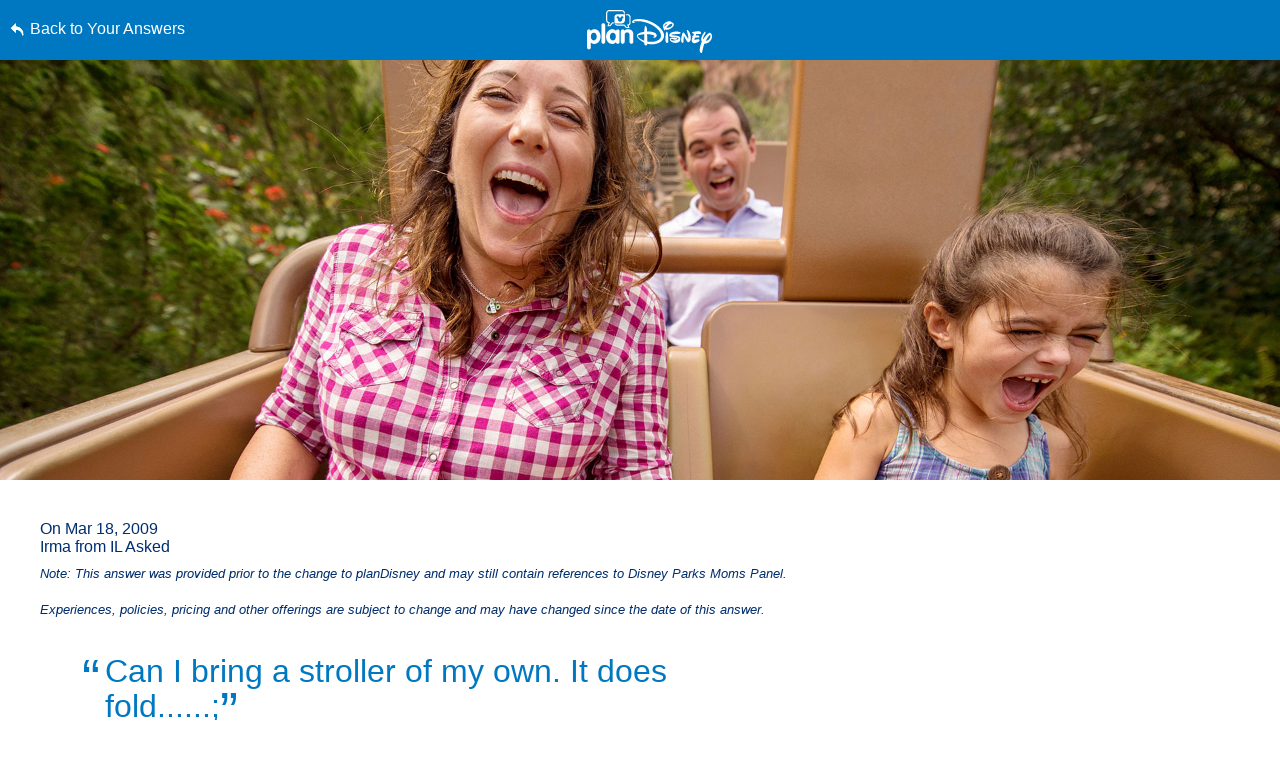

--- FILE ---
content_type: text/html; charset=utf-8
request_url: https://www.google.com/recaptcha/enterprise/anchor?ar=1&k=6LfbOnokAAAAAFl3-2lPl5KiSAxrwhYROJFl_QVT&co=aHR0cHM6Ly9jZG4ucmVnaXN0ZXJkaXNuZXkuZ28uY29tOjQ0Mw..&hl=en&v=PoyoqOPhxBO7pBk68S4YbpHZ&size=invisible&anchor-ms=20000&execute-ms=30000&cb=aca1qoz4nyid
body_size: 48693
content:
<!DOCTYPE HTML><html dir="ltr" lang="en"><head><meta http-equiv="Content-Type" content="text/html; charset=UTF-8">
<meta http-equiv="X-UA-Compatible" content="IE=edge">
<title>reCAPTCHA</title>
<style type="text/css">
/* cyrillic-ext */
@font-face {
  font-family: 'Roboto';
  font-style: normal;
  font-weight: 400;
  font-stretch: 100%;
  src: url(//fonts.gstatic.com/s/roboto/v48/KFO7CnqEu92Fr1ME7kSn66aGLdTylUAMa3GUBHMdazTgWw.woff2) format('woff2');
  unicode-range: U+0460-052F, U+1C80-1C8A, U+20B4, U+2DE0-2DFF, U+A640-A69F, U+FE2E-FE2F;
}
/* cyrillic */
@font-face {
  font-family: 'Roboto';
  font-style: normal;
  font-weight: 400;
  font-stretch: 100%;
  src: url(//fonts.gstatic.com/s/roboto/v48/KFO7CnqEu92Fr1ME7kSn66aGLdTylUAMa3iUBHMdazTgWw.woff2) format('woff2');
  unicode-range: U+0301, U+0400-045F, U+0490-0491, U+04B0-04B1, U+2116;
}
/* greek-ext */
@font-face {
  font-family: 'Roboto';
  font-style: normal;
  font-weight: 400;
  font-stretch: 100%;
  src: url(//fonts.gstatic.com/s/roboto/v48/KFO7CnqEu92Fr1ME7kSn66aGLdTylUAMa3CUBHMdazTgWw.woff2) format('woff2');
  unicode-range: U+1F00-1FFF;
}
/* greek */
@font-face {
  font-family: 'Roboto';
  font-style: normal;
  font-weight: 400;
  font-stretch: 100%;
  src: url(//fonts.gstatic.com/s/roboto/v48/KFO7CnqEu92Fr1ME7kSn66aGLdTylUAMa3-UBHMdazTgWw.woff2) format('woff2');
  unicode-range: U+0370-0377, U+037A-037F, U+0384-038A, U+038C, U+038E-03A1, U+03A3-03FF;
}
/* math */
@font-face {
  font-family: 'Roboto';
  font-style: normal;
  font-weight: 400;
  font-stretch: 100%;
  src: url(//fonts.gstatic.com/s/roboto/v48/KFO7CnqEu92Fr1ME7kSn66aGLdTylUAMawCUBHMdazTgWw.woff2) format('woff2');
  unicode-range: U+0302-0303, U+0305, U+0307-0308, U+0310, U+0312, U+0315, U+031A, U+0326-0327, U+032C, U+032F-0330, U+0332-0333, U+0338, U+033A, U+0346, U+034D, U+0391-03A1, U+03A3-03A9, U+03B1-03C9, U+03D1, U+03D5-03D6, U+03F0-03F1, U+03F4-03F5, U+2016-2017, U+2034-2038, U+203C, U+2040, U+2043, U+2047, U+2050, U+2057, U+205F, U+2070-2071, U+2074-208E, U+2090-209C, U+20D0-20DC, U+20E1, U+20E5-20EF, U+2100-2112, U+2114-2115, U+2117-2121, U+2123-214F, U+2190, U+2192, U+2194-21AE, U+21B0-21E5, U+21F1-21F2, U+21F4-2211, U+2213-2214, U+2216-22FF, U+2308-230B, U+2310, U+2319, U+231C-2321, U+2336-237A, U+237C, U+2395, U+239B-23B7, U+23D0, U+23DC-23E1, U+2474-2475, U+25AF, U+25B3, U+25B7, U+25BD, U+25C1, U+25CA, U+25CC, U+25FB, U+266D-266F, U+27C0-27FF, U+2900-2AFF, U+2B0E-2B11, U+2B30-2B4C, U+2BFE, U+3030, U+FF5B, U+FF5D, U+1D400-1D7FF, U+1EE00-1EEFF;
}
/* symbols */
@font-face {
  font-family: 'Roboto';
  font-style: normal;
  font-weight: 400;
  font-stretch: 100%;
  src: url(//fonts.gstatic.com/s/roboto/v48/KFO7CnqEu92Fr1ME7kSn66aGLdTylUAMaxKUBHMdazTgWw.woff2) format('woff2');
  unicode-range: U+0001-000C, U+000E-001F, U+007F-009F, U+20DD-20E0, U+20E2-20E4, U+2150-218F, U+2190, U+2192, U+2194-2199, U+21AF, U+21E6-21F0, U+21F3, U+2218-2219, U+2299, U+22C4-22C6, U+2300-243F, U+2440-244A, U+2460-24FF, U+25A0-27BF, U+2800-28FF, U+2921-2922, U+2981, U+29BF, U+29EB, U+2B00-2BFF, U+4DC0-4DFF, U+FFF9-FFFB, U+10140-1018E, U+10190-1019C, U+101A0, U+101D0-101FD, U+102E0-102FB, U+10E60-10E7E, U+1D2C0-1D2D3, U+1D2E0-1D37F, U+1F000-1F0FF, U+1F100-1F1AD, U+1F1E6-1F1FF, U+1F30D-1F30F, U+1F315, U+1F31C, U+1F31E, U+1F320-1F32C, U+1F336, U+1F378, U+1F37D, U+1F382, U+1F393-1F39F, U+1F3A7-1F3A8, U+1F3AC-1F3AF, U+1F3C2, U+1F3C4-1F3C6, U+1F3CA-1F3CE, U+1F3D4-1F3E0, U+1F3ED, U+1F3F1-1F3F3, U+1F3F5-1F3F7, U+1F408, U+1F415, U+1F41F, U+1F426, U+1F43F, U+1F441-1F442, U+1F444, U+1F446-1F449, U+1F44C-1F44E, U+1F453, U+1F46A, U+1F47D, U+1F4A3, U+1F4B0, U+1F4B3, U+1F4B9, U+1F4BB, U+1F4BF, U+1F4C8-1F4CB, U+1F4D6, U+1F4DA, U+1F4DF, U+1F4E3-1F4E6, U+1F4EA-1F4ED, U+1F4F7, U+1F4F9-1F4FB, U+1F4FD-1F4FE, U+1F503, U+1F507-1F50B, U+1F50D, U+1F512-1F513, U+1F53E-1F54A, U+1F54F-1F5FA, U+1F610, U+1F650-1F67F, U+1F687, U+1F68D, U+1F691, U+1F694, U+1F698, U+1F6AD, U+1F6B2, U+1F6B9-1F6BA, U+1F6BC, U+1F6C6-1F6CF, U+1F6D3-1F6D7, U+1F6E0-1F6EA, U+1F6F0-1F6F3, U+1F6F7-1F6FC, U+1F700-1F7FF, U+1F800-1F80B, U+1F810-1F847, U+1F850-1F859, U+1F860-1F887, U+1F890-1F8AD, U+1F8B0-1F8BB, U+1F8C0-1F8C1, U+1F900-1F90B, U+1F93B, U+1F946, U+1F984, U+1F996, U+1F9E9, U+1FA00-1FA6F, U+1FA70-1FA7C, U+1FA80-1FA89, U+1FA8F-1FAC6, U+1FACE-1FADC, U+1FADF-1FAE9, U+1FAF0-1FAF8, U+1FB00-1FBFF;
}
/* vietnamese */
@font-face {
  font-family: 'Roboto';
  font-style: normal;
  font-weight: 400;
  font-stretch: 100%;
  src: url(//fonts.gstatic.com/s/roboto/v48/KFO7CnqEu92Fr1ME7kSn66aGLdTylUAMa3OUBHMdazTgWw.woff2) format('woff2');
  unicode-range: U+0102-0103, U+0110-0111, U+0128-0129, U+0168-0169, U+01A0-01A1, U+01AF-01B0, U+0300-0301, U+0303-0304, U+0308-0309, U+0323, U+0329, U+1EA0-1EF9, U+20AB;
}
/* latin-ext */
@font-face {
  font-family: 'Roboto';
  font-style: normal;
  font-weight: 400;
  font-stretch: 100%;
  src: url(//fonts.gstatic.com/s/roboto/v48/KFO7CnqEu92Fr1ME7kSn66aGLdTylUAMa3KUBHMdazTgWw.woff2) format('woff2');
  unicode-range: U+0100-02BA, U+02BD-02C5, U+02C7-02CC, U+02CE-02D7, U+02DD-02FF, U+0304, U+0308, U+0329, U+1D00-1DBF, U+1E00-1E9F, U+1EF2-1EFF, U+2020, U+20A0-20AB, U+20AD-20C0, U+2113, U+2C60-2C7F, U+A720-A7FF;
}
/* latin */
@font-face {
  font-family: 'Roboto';
  font-style: normal;
  font-weight: 400;
  font-stretch: 100%;
  src: url(//fonts.gstatic.com/s/roboto/v48/KFO7CnqEu92Fr1ME7kSn66aGLdTylUAMa3yUBHMdazQ.woff2) format('woff2');
  unicode-range: U+0000-00FF, U+0131, U+0152-0153, U+02BB-02BC, U+02C6, U+02DA, U+02DC, U+0304, U+0308, U+0329, U+2000-206F, U+20AC, U+2122, U+2191, U+2193, U+2212, U+2215, U+FEFF, U+FFFD;
}
/* cyrillic-ext */
@font-face {
  font-family: 'Roboto';
  font-style: normal;
  font-weight: 500;
  font-stretch: 100%;
  src: url(//fonts.gstatic.com/s/roboto/v48/KFO7CnqEu92Fr1ME7kSn66aGLdTylUAMa3GUBHMdazTgWw.woff2) format('woff2');
  unicode-range: U+0460-052F, U+1C80-1C8A, U+20B4, U+2DE0-2DFF, U+A640-A69F, U+FE2E-FE2F;
}
/* cyrillic */
@font-face {
  font-family: 'Roboto';
  font-style: normal;
  font-weight: 500;
  font-stretch: 100%;
  src: url(//fonts.gstatic.com/s/roboto/v48/KFO7CnqEu92Fr1ME7kSn66aGLdTylUAMa3iUBHMdazTgWw.woff2) format('woff2');
  unicode-range: U+0301, U+0400-045F, U+0490-0491, U+04B0-04B1, U+2116;
}
/* greek-ext */
@font-face {
  font-family: 'Roboto';
  font-style: normal;
  font-weight: 500;
  font-stretch: 100%;
  src: url(//fonts.gstatic.com/s/roboto/v48/KFO7CnqEu92Fr1ME7kSn66aGLdTylUAMa3CUBHMdazTgWw.woff2) format('woff2');
  unicode-range: U+1F00-1FFF;
}
/* greek */
@font-face {
  font-family: 'Roboto';
  font-style: normal;
  font-weight: 500;
  font-stretch: 100%;
  src: url(//fonts.gstatic.com/s/roboto/v48/KFO7CnqEu92Fr1ME7kSn66aGLdTylUAMa3-UBHMdazTgWw.woff2) format('woff2');
  unicode-range: U+0370-0377, U+037A-037F, U+0384-038A, U+038C, U+038E-03A1, U+03A3-03FF;
}
/* math */
@font-face {
  font-family: 'Roboto';
  font-style: normal;
  font-weight: 500;
  font-stretch: 100%;
  src: url(//fonts.gstatic.com/s/roboto/v48/KFO7CnqEu92Fr1ME7kSn66aGLdTylUAMawCUBHMdazTgWw.woff2) format('woff2');
  unicode-range: U+0302-0303, U+0305, U+0307-0308, U+0310, U+0312, U+0315, U+031A, U+0326-0327, U+032C, U+032F-0330, U+0332-0333, U+0338, U+033A, U+0346, U+034D, U+0391-03A1, U+03A3-03A9, U+03B1-03C9, U+03D1, U+03D5-03D6, U+03F0-03F1, U+03F4-03F5, U+2016-2017, U+2034-2038, U+203C, U+2040, U+2043, U+2047, U+2050, U+2057, U+205F, U+2070-2071, U+2074-208E, U+2090-209C, U+20D0-20DC, U+20E1, U+20E5-20EF, U+2100-2112, U+2114-2115, U+2117-2121, U+2123-214F, U+2190, U+2192, U+2194-21AE, U+21B0-21E5, U+21F1-21F2, U+21F4-2211, U+2213-2214, U+2216-22FF, U+2308-230B, U+2310, U+2319, U+231C-2321, U+2336-237A, U+237C, U+2395, U+239B-23B7, U+23D0, U+23DC-23E1, U+2474-2475, U+25AF, U+25B3, U+25B7, U+25BD, U+25C1, U+25CA, U+25CC, U+25FB, U+266D-266F, U+27C0-27FF, U+2900-2AFF, U+2B0E-2B11, U+2B30-2B4C, U+2BFE, U+3030, U+FF5B, U+FF5D, U+1D400-1D7FF, U+1EE00-1EEFF;
}
/* symbols */
@font-face {
  font-family: 'Roboto';
  font-style: normal;
  font-weight: 500;
  font-stretch: 100%;
  src: url(//fonts.gstatic.com/s/roboto/v48/KFO7CnqEu92Fr1ME7kSn66aGLdTylUAMaxKUBHMdazTgWw.woff2) format('woff2');
  unicode-range: U+0001-000C, U+000E-001F, U+007F-009F, U+20DD-20E0, U+20E2-20E4, U+2150-218F, U+2190, U+2192, U+2194-2199, U+21AF, U+21E6-21F0, U+21F3, U+2218-2219, U+2299, U+22C4-22C6, U+2300-243F, U+2440-244A, U+2460-24FF, U+25A0-27BF, U+2800-28FF, U+2921-2922, U+2981, U+29BF, U+29EB, U+2B00-2BFF, U+4DC0-4DFF, U+FFF9-FFFB, U+10140-1018E, U+10190-1019C, U+101A0, U+101D0-101FD, U+102E0-102FB, U+10E60-10E7E, U+1D2C0-1D2D3, U+1D2E0-1D37F, U+1F000-1F0FF, U+1F100-1F1AD, U+1F1E6-1F1FF, U+1F30D-1F30F, U+1F315, U+1F31C, U+1F31E, U+1F320-1F32C, U+1F336, U+1F378, U+1F37D, U+1F382, U+1F393-1F39F, U+1F3A7-1F3A8, U+1F3AC-1F3AF, U+1F3C2, U+1F3C4-1F3C6, U+1F3CA-1F3CE, U+1F3D4-1F3E0, U+1F3ED, U+1F3F1-1F3F3, U+1F3F5-1F3F7, U+1F408, U+1F415, U+1F41F, U+1F426, U+1F43F, U+1F441-1F442, U+1F444, U+1F446-1F449, U+1F44C-1F44E, U+1F453, U+1F46A, U+1F47D, U+1F4A3, U+1F4B0, U+1F4B3, U+1F4B9, U+1F4BB, U+1F4BF, U+1F4C8-1F4CB, U+1F4D6, U+1F4DA, U+1F4DF, U+1F4E3-1F4E6, U+1F4EA-1F4ED, U+1F4F7, U+1F4F9-1F4FB, U+1F4FD-1F4FE, U+1F503, U+1F507-1F50B, U+1F50D, U+1F512-1F513, U+1F53E-1F54A, U+1F54F-1F5FA, U+1F610, U+1F650-1F67F, U+1F687, U+1F68D, U+1F691, U+1F694, U+1F698, U+1F6AD, U+1F6B2, U+1F6B9-1F6BA, U+1F6BC, U+1F6C6-1F6CF, U+1F6D3-1F6D7, U+1F6E0-1F6EA, U+1F6F0-1F6F3, U+1F6F7-1F6FC, U+1F700-1F7FF, U+1F800-1F80B, U+1F810-1F847, U+1F850-1F859, U+1F860-1F887, U+1F890-1F8AD, U+1F8B0-1F8BB, U+1F8C0-1F8C1, U+1F900-1F90B, U+1F93B, U+1F946, U+1F984, U+1F996, U+1F9E9, U+1FA00-1FA6F, U+1FA70-1FA7C, U+1FA80-1FA89, U+1FA8F-1FAC6, U+1FACE-1FADC, U+1FADF-1FAE9, U+1FAF0-1FAF8, U+1FB00-1FBFF;
}
/* vietnamese */
@font-face {
  font-family: 'Roboto';
  font-style: normal;
  font-weight: 500;
  font-stretch: 100%;
  src: url(//fonts.gstatic.com/s/roboto/v48/KFO7CnqEu92Fr1ME7kSn66aGLdTylUAMa3OUBHMdazTgWw.woff2) format('woff2');
  unicode-range: U+0102-0103, U+0110-0111, U+0128-0129, U+0168-0169, U+01A0-01A1, U+01AF-01B0, U+0300-0301, U+0303-0304, U+0308-0309, U+0323, U+0329, U+1EA0-1EF9, U+20AB;
}
/* latin-ext */
@font-face {
  font-family: 'Roboto';
  font-style: normal;
  font-weight: 500;
  font-stretch: 100%;
  src: url(//fonts.gstatic.com/s/roboto/v48/KFO7CnqEu92Fr1ME7kSn66aGLdTylUAMa3KUBHMdazTgWw.woff2) format('woff2');
  unicode-range: U+0100-02BA, U+02BD-02C5, U+02C7-02CC, U+02CE-02D7, U+02DD-02FF, U+0304, U+0308, U+0329, U+1D00-1DBF, U+1E00-1E9F, U+1EF2-1EFF, U+2020, U+20A0-20AB, U+20AD-20C0, U+2113, U+2C60-2C7F, U+A720-A7FF;
}
/* latin */
@font-face {
  font-family: 'Roboto';
  font-style: normal;
  font-weight: 500;
  font-stretch: 100%;
  src: url(//fonts.gstatic.com/s/roboto/v48/KFO7CnqEu92Fr1ME7kSn66aGLdTylUAMa3yUBHMdazQ.woff2) format('woff2');
  unicode-range: U+0000-00FF, U+0131, U+0152-0153, U+02BB-02BC, U+02C6, U+02DA, U+02DC, U+0304, U+0308, U+0329, U+2000-206F, U+20AC, U+2122, U+2191, U+2193, U+2212, U+2215, U+FEFF, U+FFFD;
}
/* cyrillic-ext */
@font-face {
  font-family: 'Roboto';
  font-style: normal;
  font-weight: 900;
  font-stretch: 100%;
  src: url(//fonts.gstatic.com/s/roboto/v48/KFO7CnqEu92Fr1ME7kSn66aGLdTylUAMa3GUBHMdazTgWw.woff2) format('woff2');
  unicode-range: U+0460-052F, U+1C80-1C8A, U+20B4, U+2DE0-2DFF, U+A640-A69F, U+FE2E-FE2F;
}
/* cyrillic */
@font-face {
  font-family: 'Roboto';
  font-style: normal;
  font-weight: 900;
  font-stretch: 100%;
  src: url(//fonts.gstatic.com/s/roboto/v48/KFO7CnqEu92Fr1ME7kSn66aGLdTylUAMa3iUBHMdazTgWw.woff2) format('woff2');
  unicode-range: U+0301, U+0400-045F, U+0490-0491, U+04B0-04B1, U+2116;
}
/* greek-ext */
@font-face {
  font-family: 'Roboto';
  font-style: normal;
  font-weight: 900;
  font-stretch: 100%;
  src: url(//fonts.gstatic.com/s/roboto/v48/KFO7CnqEu92Fr1ME7kSn66aGLdTylUAMa3CUBHMdazTgWw.woff2) format('woff2');
  unicode-range: U+1F00-1FFF;
}
/* greek */
@font-face {
  font-family: 'Roboto';
  font-style: normal;
  font-weight: 900;
  font-stretch: 100%;
  src: url(//fonts.gstatic.com/s/roboto/v48/KFO7CnqEu92Fr1ME7kSn66aGLdTylUAMa3-UBHMdazTgWw.woff2) format('woff2');
  unicode-range: U+0370-0377, U+037A-037F, U+0384-038A, U+038C, U+038E-03A1, U+03A3-03FF;
}
/* math */
@font-face {
  font-family: 'Roboto';
  font-style: normal;
  font-weight: 900;
  font-stretch: 100%;
  src: url(//fonts.gstatic.com/s/roboto/v48/KFO7CnqEu92Fr1ME7kSn66aGLdTylUAMawCUBHMdazTgWw.woff2) format('woff2');
  unicode-range: U+0302-0303, U+0305, U+0307-0308, U+0310, U+0312, U+0315, U+031A, U+0326-0327, U+032C, U+032F-0330, U+0332-0333, U+0338, U+033A, U+0346, U+034D, U+0391-03A1, U+03A3-03A9, U+03B1-03C9, U+03D1, U+03D5-03D6, U+03F0-03F1, U+03F4-03F5, U+2016-2017, U+2034-2038, U+203C, U+2040, U+2043, U+2047, U+2050, U+2057, U+205F, U+2070-2071, U+2074-208E, U+2090-209C, U+20D0-20DC, U+20E1, U+20E5-20EF, U+2100-2112, U+2114-2115, U+2117-2121, U+2123-214F, U+2190, U+2192, U+2194-21AE, U+21B0-21E5, U+21F1-21F2, U+21F4-2211, U+2213-2214, U+2216-22FF, U+2308-230B, U+2310, U+2319, U+231C-2321, U+2336-237A, U+237C, U+2395, U+239B-23B7, U+23D0, U+23DC-23E1, U+2474-2475, U+25AF, U+25B3, U+25B7, U+25BD, U+25C1, U+25CA, U+25CC, U+25FB, U+266D-266F, U+27C0-27FF, U+2900-2AFF, U+2B0E-2B11, U+2B30-2B4C, U+2BFE, U+3030, U+FF5B, U+FF5D, U+1D400-1D7FF, U+1EE00-1EEFF;
}
/* symbols */
@font-face {
  font-family: 'Roboto';
  font-style: normal;
  font-weight: 900;
  font-stretch: 100%;
  src: url(//fonts.gstatic.com/s/roboto/v48/KFO7CnqEu92Fr1ME7kSn66aGLdTylUAMaxKUBHMdazTgWw.woff2) format('woff2');
  unicode-range: U+0001-000C, U+000E-001F, U+007F-009F, U+20DD-20E0, U+20E2-20E4, U+2150-218F, U+2190, U+2192, U+2194-2199, U+21AF, U+21E6-21F0, U+21F3, U+2218-2219, U+2299, U+22C4-22C6, U+2300-243F, U+2440-244A, U+2460-24FF, U+25A0-27BF, U+2800-28FF, U+2921-2922, U+2981, U+29BF, U+29EB, U+2B00-2BFF, U+4DC0-4DFF, U+FFF9-FFFB, U+10140-1018E, U+10190-1019C, U+101A0, U+101D0-101FD, U+102E0-102FB, U+10E60-10E7E, U+1D2C0-1D2D3, U+1D2E0-1D37F, U+1F000-1F0FF, U+1F100-1F1AD, U+1F1E6-1F1FF, U+1F30D-1F30F, U+1F315, U+1F31C, U+1F31E, U+1F320-1F32C, U+1F336, U+1F378, U+1F37D, U+1F382, U+1F393-1F39F, U+1F3A7-1F3A8, U+1F3AC-1F3AF, U+1F3C2, U+1F3C4-1F3C6, U+1F3CA-1F3CE, U+1F3D4-1F3E0, U+1F3ED, U+1F3F1-1F3F3, U+1F3F5-1F3F7, U+1F408, U+1F415, U+1F41F, U+1F426, U+1F43F, U+1F441-1F442, U+1F444, U+1F446-1F449, U+1F44C-1F44E, U+1F453, U+1F46A, U+1F47D, U+1F4A3, U+1F4B0, U+1F4B3, U+1F4B9, U+1F4BB, U+1F4BF, U+1F4C8-1F4CB, U+1F4D6, U+1F4DA, U+1F4DF, U+1F4E3-1F4E6, U+1F4EA-1F4ED, U+1F4F7, U+1F4F9-1F4FB, U+1F4FD-1F4FE, U+1F503, U+1F507-1F50B, U+1F50D, U+1F512-1F513, U+1F53E-1F54A, U+1F54F-1F5FA, U+1F610, U+1F650-1F67F, U+1F687, U+1F68D, U+1F691, U+1F694, U+1F698, U+1F6AD, U+1F6B2, U+1F6B9-1F6BA, U+1F6BC, U+1F6C6-1F6CF, U+1F6D3-1F6D7, U+1F6E0-1F6EA, U+1F6F0-1F6F3, U+1F6F7-1F6FC, U+1F700-1F7FF, U+1F800-1F80B, U+1F810-1F847, U+1F850-1F859, U+1F860-1F887, U+1F890-1F8AD, U+1F8B0-1F8BB, U+1F8C0-1F8C1, U+1F900-1F90B, U+1F93B, U+1F946, U+1F984, U+1F996, U+1F9E9, U+1FA00-1FA6F, U+1FA70-1FA7C, U+1FA80-1FA89, U+1FA8F-1FAC6, U+1FACE-1FADC, U+1FADF-1FAE9, U+1FAF0-1FAF8, U+1FB00-1FBFF;
}
/* vietnamese */
@font-face {
  font-family: 'Roboto';
  font-style: normal;
  font-weight: 900;
  font-stretch: 100%;
  src: url(//fonts.gstatic.com/s/roboto/v48/KFO7CnqEu92Fr1ME7kSn66aGLdTylUAMa3OUBHMdazTgWw.woff2) format('woff2');
  unicode-range: U+0102-0103, U+0110-0111, U+0128-0129, U+0168-0169, U+01A0-01A1, U+01AF-01B0, U+0300-0301, U+0303-0304, U+0308-0309, U+0323, U+0329, U+1EA0-1EF9, U+20AB;
}
/* latin-ext */
@font-face {
  font-family: 'Roboto';
  font-style: normal;
  font-weight: 900;
  font-stretch: 100%;
  src: url(//fonts.gstatic.com/s/roboto/v48/KFO7CnqEu92Fr1ME7kSn66aGLdTylUAMa3KUBHMdazTgWw.woff2) format('woff2');
  unicode-range: U+0100-02BA, U+02BD-02C5, U+02C7-02CC, U+02CE-02D7, U+02DD-02FF, U+0304, U+0308, U+0329, U+1D00-1DBF, U+1E00-1E9F, U+1EF2-1EFF, U+2020, U+20A0-20AB, U+20AD-20C0, U+2113, U+2C60-2C7F, U+A720-A7FF;
}
/* latin */
@font-face {
  font-family: 'Roboto';
  font-style: normal;
  font-weight: 900;
  font-stretch: 100%;
  src: url(//fonts.gstatic.com/s/roboto/v48/KFO7CnqEu92Fr1ME7kSn66aGLdTylUAMa3yUBHMdazQ.woff2) format('woff2');
  unicode-range: U+0000-00FF, U+0131, U+0152-0153, U+02BB-02BC, U+02C6, U+02DA, U+02DC, U+0304, U+0308, U+0329, U+2000-206F, U+20AC, U+2122, U+2191, U+2193, U+2212, U+2215, U+FEFF, U+FFFD;
}

</style>
<link rel="stylesheet" type="text/css" href="https://www.gstatic.com/recaptcha/releases/PoyoqOPhxBO7pBk68S4YbpHZ/styles__ltr.css">
<script nonce="mfgrhAaBWa74JTvc2h9RnQ" type="text/javascript">window['__recaptcha_api'] = 'https://www.google.com/recaptcha/enterprise/';</script>
<script type="text/javascript" src="https://www.gstatic.com/recaptcha/releases/PoyoqOPhxBO7pBk68S4YbpHZ/recaptcha__en.js" nonce="mfgrhAaBWa74JTvc2h9RnQ">
      
    </script></head>
<body><div id="rc-anchor-alert" class="rc-anchor-alert"></div>
<input type="hidden" id="recaptcha-token" value="[base64]">
<script type="text/javascript" nonce="mfgrhAaBWa74JTvc2h9RnQ">
      recaptcha.anchor.Main.init("[\x22ainput\x22,[\x22bgdata\x22,\x22\x22,\[base64]/[base64]/[base64]/[base64]/[base64]/[base64]/[base64]/[base64]/[base64]/[base64]\\u003d\x22,\[base64]\\u003d\x22,\x22HTfCssO9w5lawrnCjXAJZRTCjHPDjMKmw5fCj8KlGMKIw6pwFMO4w5bCkcO8ZD/[base64]/CsR9dc8KAw5gqEAjCosOmwqtcNCV+wr4QfMKHWhbCuyIyw4HDuDTChXc1S1UTFgTDkBcjwpvDnMO3Lxp+JsKQwpVeWsK2w4zDrVA1Hn8CXsOGRsK2wpnDj8OJwpQCw4/DkhbDqMKywr89w51Kw6wdTU3DtU4iw4vCsHHDi8K7RcKkwosywpXCu8KTQMOqfMKuwqRiZEXCmAxtKsKWasOHEMKrwqYQJEvCncO8Q8KOw7PDp8OVwps9OwF6w4fCisKPEsO/wpUhaFjDoAzCoMObQ8O+O0sUw6nDgcKow78wfcOfwoJMCcO7w5NDFcK2w5lJXMKPezo+wolaw4vClcK2wpzClMKNfcOHwonCpntFw7XCtGTCp8KaS8KxMcONwq0xFsKwIMKKw60gcsO+w6DDucKof1ouw4VEEcOGwoZ9w410wpTDuwDCkUDCt8KPwrHCjMKZworCii/CvsKJw7nClcODd8O0aGgcKkNTKlbDrmA5w6vCh1bCuMOHRx8TeMK2ahTDtSLCrXnDpMOjHMKZfxDDlsKvax/CqsODKsOhUVnCp2HDnhzDoC9mbMK3wpFAw7jClsKQw7/CnFvCl1x2HDtDKGBre8KzESRvw5HDuMKoNz8VN8OMMi5LwpHDssOMwrZrw5TDrl7DpjzClcKwDH3DhG0NDGZeHUg/w6Qaw4zCoELCjcO1wr/CmWsRwq7Cr2sXw77CtRE/[base64]/CqMKxw4TDnMO/SiDDllbCh3XDnQTCjcK8Z8KyFMO9woNmFcKMw6xUbcK9wpExdcOnw65EYXpwcnrCuMOcKQLChB3Dg3bDlj3DhFRhDMK1PSE7w7jDisKRw6dhwrF4PsOUBhjDkRvCvsOxw558Q3DDvMOiwqgTRMOlwofDkMKoYMOzwoPCtAk0wp/Dihdmf8OfwonCtcO/[base64]/DvsOvwrZVwppCNsKTBVTDnU1wcsKGYStuw6LCn8O4QcKsdVB2w5srAFrCiMONOhvCiCdVwprCqMKtw4EIw7nDpsK6fMO3Um7DvE3CmsONw5LCm0g3wq7DtMOJwqLDojg8wptPw5p1YMKhMMKYwrDDiF99w6Ibwo/DhwIHwqHDkcKqdyDDkcOmcMOeASsLGWXCuwNfwpHDocOJVcOPw7rCoMOoKlkuw5Fhwq0OfMOZP8KtOBI9PMODfmc3wpsrNMOhw57CvXASWsKgfMORNMK0wrYFw4IWwpvDhMO/w77CiC4rZljCoMKXw7grw74MRibDlwbDpMOZFx7DpsKYwpPCucK7w4/Dq1QvTmoBw6VXwqrDscO8wqpWJcKbwrXDkV8vwrrCjgvDpgvCisK9w6Evwq4XQmpuwpg3FMKOwrkjYWTCjEnCpWpzw5xPwpN+LUvDoy7DlMKSwpA7EMOUwq7DpcOWcScjw5RhYC47w5YLZ8KPw7BjwplSwrM1CMKZKsKuwpxuUThCK1nCqnhMMG/[base64]/wrZSNMK2wrBOMcO9ZTnCn0xWwocPw47DvU5dwqx0HsOnelnCnAnCm014DWRpwpNqwrXCvElXwqRNw4l3cxPChsOqQMODwqnCmGY8RSpIKTXDi8O8w5zDi8KSw4JEQsOUS1dfwr/[base64]/Dl8O4w78mdxA5KE3DqMKdw6vDvR9vw5hCw7IMThDCrcOCwo/Cn8K/woYcE8KowrDCn37Dg8KlRCgrw57Cu3ctBcKuw6ADw5dhdcKdaV9CZ2FPw6NJwqrCiS0Nw5PCt8KfL23DnMKHwoTDssKBwqLCgcKkw5EwwpJfw6XDhGFfwrfCmkEdw6PDtcKFwqpjwprDkR4lwpfCrGHCnMKvwq8Kw4YdQsO1BDRiwrfDrSjCilLDmnTDuX/ChcKPF1lWw7Qgw6jCryDCvsOQw7gnwpRrAMOhwr7DksKdwonCnD03wp7Dl8OjExsQwoPCrS1vZFZSw5fCkkIOG2bCiz/[base64]/DrsO6wrHDq8Oxw7DCmsO4wp4JdcOMwrB4VAB2wpkwwr4pUcKjw4/DnULDl8K3w6rCucOXU3Flwok7wpHCmsKxw6cdCcKlO3zDkcOgwqbCjMOFwqTCsQ/DpSnCu8OYw4PDisOOw58FwqpiYMOfwoAUwo9TWMOpwqURRcOJw55Jd8OBwqRjw6Zsw6rCkQTCqhfCvXfCrsK7OcKCwpVzwp7DtsOCJcOpKBUXA8KbZTBOLsO/Z8K2FcO6HcO6w4DCtH/[base64]/[base64]/CuSzDrcKPwpEbwqTCjcKeZsKcwqpBSsO1w4LCtD0SIMKuw7knw60uw4TDmMOlwoM9SMO+fsOlwpjDnyHDiUvCkWcnGjYjHy/[base64]/DqMOlCXfDiMOdTRrCkcOIHBTCmHs/wqLCngrDg2lWw5IhRMK0N09bwpvCgsOLw6zCqsKLwq/DiUNRdcKgw7DCtMK7G2J9wpzDhmJJw6HDulJWw4XDusO4BH7DrVnCjcOTD2V/wozCmcKpw6UxwrHCvsOSwoBww43DjcKCFXAETShSdcO4w6nDsjhvw5wsDmTCssOXf8OhNsOURgtHwpnDlgF0w67ClHfDj8OCw7Y7SMOywrtzX8OmMsK0w68Hwp3DvMKXV0rDlMKJw47CisOswq7CicOZVBsLwqMSWkPCrcKFwqXCv8O9w5PCucO4wpXCuybDhUgWw6/DkcKKJiFFWQ3DiRhRwpbCjcKCwp/DvFzCvMK3w4Zkw43CisK0w4FJYsOfwpzCjhTDqxzDmXdRdjHCiWMiWzBiwpFVbMKqfAQDciXDj8OEw6lfw452w7vDhw7Dq0zDjMK5w6fCgMK7wqp0UsOce8KuI1xCT8KIw43ChWQUCWXCjsOZHWXDtMKUwpUhwoXCszPCkSvCpw/[base64]/Csid7w7PDqEPDm8Ofw4EbwqXDs8KkMCbCtRc6wqDDhAxKIxvDgMOewqc7wp7DnCBof8KSwqBvw6jDnsO9w6TCqF0qw5nDsMKNwrpJwpJkLsOcw6LCp8KcNMKMPMKewqDDv8KAw5JZw4LCsMOdw59oW8KlZsOidcOEw5LCnEzCtcOOLz/Din7DqUsrw5LDj8KhN8O4w5YNwpocYXo8wrRGLsOYw71OIG0yw4JzwoPDlRvDjMKvIj8aw7PCmGljfMOkw7zCqcOwwpjDpyLDhMKkHwUBwo/[base64]/UVfDhh7DiEorOMOPEzPCmMOiwoHCnWs/[base64]/RxPDuDfDiCfDgBnCn8KXP8OCHV/[base64]/CqRlsExjDkMK1wr/[base64]/CucKXZsOmFWDDt8OLKcKjwp3CkiUHw6bDtRHDuwnDo8O/w5bDusOswoYnw4MYJygfwqsPeyFnwpXDssO2M8KUw4nCncK0w5guGMKVCnJ0wrowc8Odw5pjw4N6WMKSw5B3w6A2wr/Cu8OcJQLDoTTCh8KKw6vCrWpqKsORw7XCtgZOF1DDt0MPwqoWFsOww4Fqc3jDq8KMeT4aw6NyTsOTw7bCksOKMcKWZsOzw7bCocKtFzkPwrhBRcOPYsKDwpnDty/DqsK7w7bCr1QJdcODewHChjNJw7tIMyxgwqnCogxzw6LCvMO9w6w+XsK9wrjDmsK4AMKWwonDl8OFwq/DmTXCr2VFRUTCs8KVLEZ8wpLDiMK7wpd/w4bDusOPw7fCiWlocGUewoE6wovDngYcw6tjw6tTw7XCksOsRMKoL8K6wpbCv8OFwovChVA/w5TCjsKNSBo7N8KEPxLDkB/CsAvChMKhe8K3w5PDo8O9SFvCu8K8w7QtOcKmw4rDnEbCrcKcNGzDtXbCkwTDvzXDkcOOw5QKw4zCpSjCs1gdw7Anw7pYJcKrU8Osw5ZOwopewrDCvVPDnis7wr7DozvCthbDkxMgw4DDqcK0w5p4Wx/DnSvCosOew7IWw7nDkcKZwobCsnzCgcOnw6XDqsOVwqM+MDLCky3DuB4OPHjDgnt5w7YWw6PDmXfCh2/[base64]/DrMKEQMKpw4BHwobCssKaD8OmXgxxwo59QsOUwrbCgzzDscK+TcOEDGLDoVctLMKRwr9dw5jDmcKcdkxOBCVewphTwqUkS8Kzw50Ew5HDhFpRwoTCkVN9wr/CqydhYsK/w5bDlsKJw6HDnix5WE/Dg8OkCDYHI8KFfiLCiVPDo8O7Ul7DsB4ffQDCpQzCm8OVwrPCmcOMc27Cvi1Kw5LDkQdFwpzCvsKZwr87wofDvzZzQhTDrcOjwrN2FcOjw7LDgVTDv8ObXBfDsxZEwovCl8KWw7kMwrMcbcK/CG5RTcK/[base64]/DssOmw6dGwrbDocOPw5NiwrshwqBLw4UcBcKNW8O0FErDtcK4DFQgO8K7w64Ow4HDjGnCnhx4w73Ci8O2wqFrIcKJK1zCt8KqasOUQwXDt1HDnsK5DAVtNSnDlMOoZEzCgMO0wr/DmgDClwjDksKRwphlKnsiDMOGV3gHw5cqw55hT8Kew51jTl7Ds8O8w5fDqsODWMKGwp9lY0/CqknDjcO/F8OIw7vDjsO/woTCtsO8wpDClW82wo8CRTzCkgsUIjDCijvCvsKDw6HDrmgqwp5bw7U5wrI4YcKwT8O2PS3Dl8K3w7ZDND5AfcKZBD5lZ8K+woBfRcObC8O7V8KTWgPDgmBRdcKzw5hAwqXDtsKEwrfDvcKjZyQmwophJsKrwpnDr8KOM8KmGcKOw5pHw7xIwo/[base64]/[base64]/EsOfw4o8w5BbPcODw4LClk9aOwvDjsK6w5YGAMOABiPDv8OPwq7DiMKUwo99w5BYRSEaVUHCuF/[base64]/DowNsXcO0w5FRwq51woELw49mwqUxw5ROFQ8Vwq5RwrN/HhPCq8KCM8KLKsKfAcK9E8OZb3nCpSwWw5MTXS/[base64]/Dm8KxGk8CKsOoeT/[base64]/DjcKuCMOxwrbCoMO6woU0w7xMUW7Cq8KDDD8qwo/ClsOswqPDgcKEwrx9wr7Dt8Ojwro4w4XCt8OewrrCvsKxTRcDahrDhcKjPsKJdDXDsyA1LwTCogRsw77Cgy7CjsOqwrAOwo4gUldORsKjw54PAAV0wrDDohYKw5XCh8OxWSJ/[base64]/[base64]/woHDpcOmOFB1wrI7w5DDr2RCw4zCsiolfinCmzIaQMKRw77DgGVfVsKFek4iScO/EllRwoDCt8KiUWfDv8OLw5LDgyw+w5PDkcOpw7E9w4rDlcOlJMOPPCtdwpLClQXCm24kwo/[base64]/[base64]/w4fDmggSUSZKYzpiSx9jw7jDul1yJ8OjcMKyFBwWa8KFw5/[base64]/[base64]/[base64]/PFfCrETDjSbCgE8GecOsOg0Two4hwp3DvD7Ci8OcwrRqZsOpTCjChj/DhcOFc3HCnWfCvhUtXMORWGJ4VXLDkcOzw60/woEIZ8Ofw7PCmGnDhMO5w5oNwoXCsV7Dmg88cDzCkFNQfMK5O8KeA8OlcsOmFcO+VWjDkMO6PcO6w7nDtcKjOsKPw5NiCl3CjmrDgirCk8KZw5B9fRLChQ3CpHBIwr5jwqdDw4VXQVFwwopuLMOvw5gAwrJYNQfCmcO7w7LDhsOewp8sZx7Dsk83B8OMQsO1w60hwp/CgsOiL8O4w6fDqlTDvzrDpm7CglTCqsKuInjDjzo0JlzCtsOKwrvDm8KRwqfCnMODwqjDtTV+eAVhwoXCrBdDb14AO30RYMORworCqToXwpPDq25swoR1YcK/J8KswozClcO7ZAfDmcOtVEdHwqfDj8O/[base64]/[base64]/w41hwpTDp8KcwrbCpMKCw6wZDk7Dk8KAKsO6wqXDnng2wrfDpXpVw5whw60wAsK1w5wew51Uw4vCn01Iwq7CtcKCWiPCo0oEKQFXwq1BacO/blUewp5Ew67DkMOLEcKweMO+aRjDlcKVdxLCqsOtJk4QRMOiw4zDg3nCkDA3ZMOTZEjDiMK4PG5LecOVw4XCocOedVQ9wqHCgRrDncKCw4XCjMO/w7BmwoPCkCMOw5R7wodow4sddSvCrsKGwocJwr9hEWwPw7JGBsOKw6HCjRdlP8OrccKpKsO8w4/Dk8O3GsOjIMK8w7vCrwjDmmTCkRzCmsK7wqXCocKbPVjDsV4+UsOJwrfCiFJbZxxfa3tpZsO7wohKJR8FAndsw4cVw40MwrdUD8KHw4sOJMOrwqQkwpvDhcOaGE4PIj/CiyZAw5nCg8KIKX8twqVrJsOBw4vCo3nDgjsww4IQHMOlK8K1Iy3DgwTDlMOlw43DkMKafT0FWnB9w48lw6Mdw4fDj8O3B1DCi8Kow7AuNRMqwqFdwpvCg8Odw7dvAMOVwprDiQ7CgC5AecOlwo9iXsO6bEDDoMKywqBpwq/Ci8KRWzjDusOlwposw6sHw6rCvngAScKcLzVFAmjClcKsJjNwwoXDkMKqB8OXwp3CjjkOCcOpQcOYw5zDlm5UUlLCohZ0TsKXPMKxw7tdDQ7CqMOtPmdNeBp7YD1GVsONE23Dgx/[base64]/C8OcZsOEE3N5wo/[base64]/Dv0ACwrE7w784RkcBfsKqwqZ4w6VaDsKew4QYbsKbO8K8LR/DmMO/ZCtiw5HCnMOvUAcELhTDucO9w696BS8iw7URwqnDiMKqdcO/w4Zrw4vDiF/DsMKpwpzDv8OGVMOYAMOQw4HDhcKGacK6b8KLw7TDjCLDvmjCrkJOGCjDpcOGwrTDni3DrcOQwo1bw4vCpk8Bw6rDiwkmTsKgfHzDhHLDtTzDshbDicK7w7sOWsKra8OMTcKxecOrw4HCkMKZw7xpw5Jdw65EVH/DrGzDmMONQcOlw4YGw5jDh1TDq8OoRnMrGMObLcKVDzzDs8OJcTYpDMOXwqZUKnvDinhZwqclKMKSfnV0w5rDv1fClcO9wpVGTMO1wq/Cqyopw61IDcOPJi3Dg0DDmgYjUyrCjMOZw5XDlDYvT0EyYsKrwqInw6gew7XDlzYFOx7CqhHDmsK7aQ/DtMOHwpYrw6oPwqR0wqkZUMKGYkcAdMOMwqHDrlk+wrjCtsK2wolufcKfLcOJw4cUwpvCpSPCpMKGw5DCqcOfwohYw7/Dq8KwVAYUw7/[base64]/Dm3vCr1okU8KtwpA8wpAEwrRZb0rChMKzfVEUP8KdeGEuwqEtFULCgcK2wrkEaMONwoUPwoXDgMKTw6s3w73CryXCisOswpgQw43DlMKJwqRgwr1leMK4JcK/Ng5SwprDlcOywqfCsVjDoTYXwr7Drn4CFMOSJUAVw4tcwr1PFk/DrHlywrFawqXCgcOOwpPCkVs1NsKMw5XDv8KZD8OabsOsw4gZw6XCpMKVWMKWZcO/ecKGLGTCuwhRw4nDvcKpw53DlTvCgsKhw75hES3DvXJzw6dTTXHCvAzDocOQW1h9dcKIbcKEwpHDh0N/[base64]/Du8OkHWDDnX/[base64]/Ctg9LwrTDrsOzwopLwrsbH8ODwq3DkcO9CkxWdB3CvDoxwrBAwphHOcK/w4PDkcO6w5Yqw5x3dQgYYUbCqsKpATjDg8KndcKfVTvCr8K5w5TCtcO2bMOPwpMqVA4bwqzDpsOHAFTCocO9w5HDl8OxwpsxKsKCeRoGJUEpPcOAccOKN8OaQB3Cih/Dv8OHw6RIQT7Dv8OFw5bDiTJ0f8O4wpR4w4dKw7UjwpnCkF4JRSPDrUnDrcOOcMO8wp8rwpnDqMOswrfDjsOTF3VbRG3DkAEIwrvDngIMD8O6HcKKw4vDl8O4wrnDm8K/wqo2ZsKywr/CvcKQf8Oiw6kuTcKQw4vCgMOPVMKRMA/CqjvDi8Krw6YEZk8MKMKSw7rCkcKewqkXw5hhw7kNwr51w5gQw4l6XsKwNFkmwojChcODwpHCucKUYgYDwpTCmcORwqVEUCrChMO7wpQWZcKQWixTKsKKBCdzw4ViOMOCADBOU8KywoN8HcKLRzXCk3Qdw4Vfwq7DjMOjw7jCimzDt8K/Z8KiwpvCu8KHeDXDnsKVwqrCsyfCllUcw7TDiC0Nw7txYD3Cp8KJwpvDpGvClGjCu8KqwqMcw4QUw4ZHwr4Mw5nDsQoYNsOaVMOfw6rCmTVRw7kiwrY1KMK6w6nCrgTDhMK/GsObIMKKwpvDiwrCsjZ4w4/Dh8OywoJcwr9Ow4zCvcO2cSzDmEdxMVbCkxPDkFPCrh1OfUDCnMKOdxQnw5PDmkXDtMOCWMK3VkZdRcOtfcKFw5vDo3nCq8KeNsO/wqDChcKpw6IbBgfCvsO0w5p7w6/CmsOqFcKYLsKNwp/[base64]/CgsOPwr5hwq1Nw7TDr8OYw4QwN8O/wqUfdRXDpMK3w6Qdwok+fcOgwqlYC8KPw4bChn/Don3CrcOdwq9BZmsEwr59ecKQb3oPwrEbEMOpwqrDu2BpFcKmRcKSVsKZC8OSGi7Dkh7DpcKBY8KFImVyw4JfED/DhcKIwoszXsK2D8Khw7bDrl/CtE/DlQRHK8KROsKKw5zDjX/Cn3p1Xg7DtTEew4lMw7Fpw4jCr23DmsObDy3DlcOfwoprHsKxwovDqWnCo8KYwoYFw5Jub8KgKcO8CcK8Z8KxP8O+aFHDpWPCq8OAw4zDgwjCqiIzw64zEFfDhcKiw5bDpcKjXGXDoELCn8KOw4fCnnphBcOvwooIw6bChzrDr8KvwqcIwpMQcTbDpw1/DQPDuMKiT8OcGMORwpHDhjN1YMO0wql0w4PCoXBkIcOBwpZhw5DDt8KxwqgBwos9I1NMw4U2Fx/CssKvwpQcw6nDqi18wrQGEzpLQ3PCkU9kw77DlcKedMKaAMOMUUDCisKcw6zCqsKGw4hFw4JvOTrCthTDsRRiwrXDrzgVB2bCrm1Fb0ADw5jCjsOsw7RZwozDlsKxKMOnRcOjCsKWZlVGw5nCggvCtALCpw/Cvk/DvcKdBcONRVRjPEkIFMKBw5Bdw65lWcK7wofDrHE/IRwOw5vCtw0TPh/[base64]/DpAoZw74fw6DCiQ1PHyh3wqgrD8OWJ1pTcMKmWcKVGl1Mw7/DncKYwoxQBE/ClSXCmWjDqEtsOzvCigDCpMKQIsO8wq8dDhgcw4w2FiDCkj1TdS9KDAFlIjsRw6RPwpczwokPH8KyV8O2T2rDtytUAnfCusKpwobCjsOIwrd8K8OHMR/CmUHDrnYLwppmV8OTag1nwqskwoXDiMKhwp56ahIZw7NyHk7DtcKWBCklWgo/dFs+bBoow6J/w5fDsFVuwpEsw6kiwoE4wqMpw6MywoQew73DtlfCgiNHwqnDnwdrUBgCdCcfwp9ibGwBUjTCmcObw4PCkn7DikTCkwPCiSBrVF1xJsOTwp3DqGMfdMOewqBrwqDDgcKAw4Zuwp4fRsKWe8KcHQXCl8ODw5dWIcKgw45Ewr/DnXXDvsKofCbCmVZ1eiDDv8OMWsKZw79Kw4bDr8OVw7XCs8KJM8OUwpVJw7DCoTHCpMOKwpXDs8KVwq12woJwZH1JwoErKcOLTMO/wqZtw5vCvsOaw4dlADPCh8Ofw4vCqV3DiMKnBcO2w4PDjcO2w4LCgMKpw6vDohkaPGcZAcO/XDfDpyvCtWokW1IRd8OFw5HDgMK1IMKrw6YxVcKdB8KjwrglwpcPeMKUw5gOwoTDvGsgWlU2wpTCn1XDp8KIFXjDucKuwpIRwrXCrwLDpTw1w4kvIsK0wrk9wrkrN1fCvMKEw58Ow6XDmAnChX5yN1PDhsOQMQgKwrw/wqNaNzrDnDHDvcKPw7wAw5zDg04fw7Umw4ZhB2bCn8KowrUqwqBHwqR6w5BVw5JOwrkwbxohwonCpF7Dv8KDwpnCvXp7NcO1wonDp8Oxa3FIEzHCu8K4ZyfCosO6bMO3wrXCuTRQPsKWwrcPAcOgw5x/T8K0CMKGfn5zwqvDv8OOwqvCkUoewqVYwrnCgBHDtMKMT0Ztw5N/w6xMHR/DgsOuMGDCljIUwrx5w7BdYcOKUTM9w5XCqMK8GMKOw6dkwoVBXzlafB7CqXEkHcOORzrDnsKNSMKfUwZKDMOqNsOow7/CmhvDu8Oiwpc7w6h6f0JXw6XDsyELZcKIwpETwobDksK/B3Bsw6TDnBM+wqnDkTIpKVXClFnDhMOCcBlMw5rDtMOfw4EIwpPCqGjChmLDvCPDunh0OgzDmMK7w6lkJ8KZSjlWw6scw6oewqLDqiMhMMOlw4XDrMKewqHDrMK7F8K+G8O4HsO2QcOkBMKLw7nChcOtQsK2a2MvwrvCqsKxBMKDXcO1YBnDgBfCscOKwr/Do8OLOgJ5w6vDgMOfwqpdw4nCtsK9woLDr8KGf1jClX3Dt3XDvWHDtsKfCm7Dl1BbYcOYw5g5OcOdAMObw7gFw4DDpXvDiVwXw7DCj8O8w60wRcOyHxkfdMKXAAHCuCzDscKBTSU8I8KIThUTw75ebHbChmcTPi/ChsOjwqwiaU7CpEjCqRTDpDQXw4pOw7/DvMKpwpzCksKBw7nDvG/Cr8OkBELCicKgPMO9wqsjF8KGRsO/w419w4ogdxHDgQvDhHQ4bMKJDDzChxbDv3wFald/w5IYw4IVwrNMw7vDqjDCi8OPw6wwIcOQGWnDlS0jwqPDpsOicl0KYcOcEcOreE7DkcOWDQ5+w4RmBcKJdsKwPlA7McOtw6DDpGJcwq0MwqXCinvCnxXCrjAQVnfCisOJw7vCi8KbbwHCtMO0SQAZJ3Iow4XCtMO1fMKjcW/CtsOuO1RMHj1awroLR8OTwpjCk8Onw5hCV8OzFlY6wq/DnjtpfMKSwrzCoA97VBpjwqjCmsO8N8K2w6zCmwcmAMKEAA/DnUrCuR0cw7UuTMKrA8OWw7TCnWfDgU4SJMO5wrZHccO8w6bDosK/wqF8CEINwpPDssOpYApTeT/Cj0sabMOIU8KZJ1tbwr7DvAPCpsKaWMODYcKUIcO/S8KUDsOJwrNIwqp9PDzDiB8/EEDDig3DhjMUwrccJAJLRRUqNTXCsMKzLsOzJMKDwpjDmQfCogDDkMO1wp7Cg1Biw4/[base64]/CsWrDkATCqMOHwq9vw43CpMOMA0nDlhDCsXbDjsOZwrPDkwvDjlUVwqQULsOnG8Oew4jDuR3DgCbDpiTDtgxyQnkVwq4/[base64]/CoWdewqEjwq7DkDp3JH/CjWbCl8Opw5lZw5FTTcKcw7rDkVPDv8OzwrEEw6fDo8OFwrPClizDjsO2w6RFFcK3amnCgsKUw59bbz5Dw6gZEMOTwr7CmyHDrcOsw5rCuC7ClsOCIVzDqWbCmi/ClRUxG8KbWsOqRcKnUsKAw7hbaMKsaWFOwoFeH8OEw5nDljEhHUdRUEAaw6zDmsK2w5trLcK0NU5ILgUhYcKbG3lkbBdFAyhrwqo3HsOSw4c+w7rCrMOfwrshfh5FZcKIwoJ6w7nDvsKzdcKhSMOzw73Dl8K/JW9fwpLCtcKMeMKCV8KHw67CusOEw5UybDEFLcOCQyMtOR4Cw43CiMKZTg9ReHVoG8KDwpkTw7JqwoVtw7ohw4zDqlgwE8KWw4ELV8KiwqXDglxow6DDjU3DrMKuQ0bDr8OsbRZDw7dKw79Uw7JoYcO3YcOJLXPCr8OHKcKOWSc0XcKvwooOw5ofH8OCZ2YVwr/CjHAKIsKvBHnDv2DDgMKrw5bCvXhrYsK2AsKnPlTCmsOcbHvCtMONezfDksKpbDrDrcOdLS3ClCXDoQrCnw/Dm1vDlh8Ww6fCgsOPQ8Onw4lnwoR5wp7ClMKDFj95NSkIw4bDrMKow64uwrDCt1rDjxcEEmTCu8OAAwbDt8OOJHjCqsOGRwrChmnDv8O2L37CnyHDqcOgwrRgXcKLNndBw5F1wrnCu8K/w5JMDS82w5/DhMOdf8OtwqvCisOUw6Unw68dGUsaERnDvMKMTUrDucOcwpbComzCjgPChsKTfsKJw6kJw7bCmm5+Yh0Iw5XDsDnDnsKHwqDCly5Xw6oTwqR5McO3wpjDisO0McKRwqt9w7tYw5YjfWlDQRTCql/CglHDtcODQ8OyPQJXw7l1Z8KwaSNxw4jDm8K2fm/Ct8KtEUZvaMKECMOoNG3CsWsGw64yOUzDq19QEGTCuMKuK8Obw4LCg04lw54mwoAaw6LDrxtUw5zDq8K/w79/w5/DlMKfw7NIb8OuwoPDtWA7P8K6acOEXBgNw6Z0bRPDo8K6SsK1w7U1UcKtVCTDlkLClMOlw5LCpcKDw6RtZsOoDMKWwo7CrcKNw4B7w53DvybCrMKowr4wbntOIDoMwozCt8KlNMOHVsKBJzbCuw7Cg8Kkw4UzwqwoDMOKVTF9w43CksKwBlRVbwXCqcK7FF/[base64]/CmMOkw4LDoMKpw6bDnsOdwrlWcCvClcOONXcMAMOgwooiw7vDnsOxw5rDmlPCjsKMwozCpsKNwr0LZMKdBVrDvcKLXMKNbcOWw47DvzwPwqF8woIkesKxJTPDs8K0w4zCvl3DpcOzwrbCtMOgVjYJw7/Cv8KJwpDDvGIfw4R9dsKUw4JyJcOZwqJ3wqJVd1NFcXjDqTxFSkpJw4VCw6DDv8KKwoPDlSN3wrl3wqcdGFk1wrTDvsO3R8OffsKwaMK3f2AEwoJJw53DnH/DsQXCsXY2PsOEwpBdJcKewpl8wpjDkkfDuW0aw5PDgMKxw4nCvMOtDsOXwqzDvcK/wrR5fsK3dGl/w4PCjcOowoDCkGxWBTojOcKWJGHCrcOTQyPDsMK7w6fDp8Kgw6jCksOZDcOSw6HDpMO4RcOoXsKowqMsFXDCrWISccK6w5/ClcKSScKZBsOiw7sUU0vCozDChCh/[base64]/[base64]/EcK4wrbDvEfDujDCoMKlXMKXw5Faw5nDgk06WV7CvCXCukoMT1U6w5/DplDCgcOMFxXCpsK9fsKRWsKpRUbCk8O8wqPDgcKpCgzCjWLDrUw5w4LCvsKWw7nCmcK9w78oTRvCn8K7wrdwP8Otw6HDiCjDjcOmwpnCkGlwSMOPwqI8C8O7w5TCmntqUgjCoE4mw53Cg8KRw7guBxDCshMlw7LChytaFnrDlzo0d8Orw7pWS8OpMBl/w5PDqcKgwqbDpMK8w6DDnnPDisO/wqXCkULDtMOSw63CnMOlw4pZEgnDhcKAw6LDqMOEIw0jFG/[base64]/w4kwQ1lTRxQkwq3CqsO0Y8KLw4PDv8OeIsOmw4JRDcOyLlTDskrCrVjCnsKAw4/CjTAYw5Z0OcKCaMK9CcKWBcKaazTDj8OcwrE6NiPDsgh/w5XCpHZ6w6trbmBCw5YBw4Zgw5LCusKHM8KqRW0rwrA5TMO4wovCl8OmL0TCl2cMw5ouw4XDs8OvI3bDg8OIcV/DssKKworCtcOvw5TDr8KBT8OGOwTDisKXB8OgwpZ8XkLDtcOiwpB9JcK/woTChigrZsK9Y8KUwpvCv8OICiDCssOoKsKlw63CjA3CnhvDt8OmNxo8woPDs8KMQzMvwpxJwrcrA8OMwr9xNcKTwr/DiC3CnTA3QsKcw4vCinx6w7HCu3xuw4VswrM0wrckdVTDiSXDgnTDk8O2OMOETsKbwpzCjMK/wqFpwrnDgcKkSsOcwp1pwoRhUyVIfzg7w4XDncK/AgHDjMKdWsKzFcKkIHHCn8OBwpbDsyoQJCHDqMK2b8OOwqsEeTXDp2p8wpvDnxzDsnvDoMO4ZMOiaXjDuhPCuAnDi8Ovw4TCgcOtwoDCrgUMwonDosKxJ8Ofwp5fXsKVIsKpw6dCBsKTw6M5YMKaw73Cghc3JB/Ct8KxRR1ow4cOw7TClsKkIcK/woJ8w7fCucOSL1QeBcK/[base64]/ClyTClCYFGsOQBh7DtB/Dr0nDscKLdsKkIV7DsMKXDw4gKcKrLkXDt8KkE8OiNsOTwppGcgjDjcK4AMOqO8O9wrfDkcKuwoHDtUvCtwUHGsODbXzDnMKcwpxXwqvDtMKhw7rCsh4GwpsuwqjCtBnDjh8NRHRgLsKNw5/Dm8KtWsK/QsOaF8OIVg0DRF5YXMKAw6FUHxXCtMKMw7vCsGcKwrTCqm1Ed8KHaTbCisKWw5/DhcK/XwFDTMOTUSbDqgYLw6DDgsKUJ8OKwo/Dil7ChE/[base64]/YMOkZgomw58JYC/[base64]/Dj8OrwpjDiWTCq8Khw6rDhcKkYVxPJsKtwpfDpMOqc2zDvlDCvsOTe3HCtcKZdsOFwrvDpGXCl8Kpw7fCvRcjw58jwqvDk8O9wqvDtzZecmnCi1PDpcKKecOWMgkeZjBsK8KRwopbwqHCvlIPw5NTwoVNMWlgw7svRDjCnWfChhFgwrd3wqTCpsK/XsK2DQVEwr/CvcORBltRwo43w5tQUivDt8O7w7saSsO4woDDvRtfLMOmwp7DkGNowo9XIcOQWE/CrHPCsMOMw59bw7LCkcK/woHDoMOhL2jDoMKLw6sRPsOqwpDDgV4qwrUuGSZ6wroPw7/[base64]/CnMODw47DsMOJTjJBwp8MwrY/w7/Dki43w4A5wrfCvcKKcsKpw5fCgVvCmMKlGgIJfcKrw47Ci3tcST/[base64]/CvRzDmMOjw5rDumhhw7FwN8Ksw77DpcKAw5DDqm9Pw59mw73DvMOGJ3QNwqvDisOUwojDhAnCpsO8fCR6w7Egfx8ywprDsQ0Fwr1Dw5I0B8OmUVJkwpNUc8KHw7wFC8O3w4LDgcO3wqIsw7LCt8KTfMKQw5zDi8OmHsOAEcKLw5o8worDgQ5FDgvCrxMVHT/DlMKewpTDo8OQwojCrsKZwoXCoVo6w7jDmsKQwqHDsSUTCMOYZGtWXj7Do2jDvF3Dq8KRfsO4ITlNAMOdw60MUsOID8OlwrJUOcKlwoDDjcKNw7g6A1p/[base64]/Y8Kdw6R9UQdmQcKgfcKzwpjDhVUVPlzDqcKeMkVfBMK3VcOmEA9nE8Kswp98w6tlAU/CiEsXwpnDuDcNezFJw6HCisKrwo8SBW3DosOcwodvT095w6MNwo9TFcKWTwrCtMOPwonCuwI6BMOiw6k6wpI7V8KQP8Owwp9KNlwgMsK9wrrCtgbCjiIawpQFw5jCpcOBw5RaHxTCpkVpwpE0wq/DgMO7PQINwpvCoUEiWh8Aw5HDncKMRcOMw5LDvcOLwr3Dq8K4wp0OwoJbFSphR8OWwpjDugcRw6/[base64]/Cq8Olw6EbwoxhflDCiBQfw5I6wpbDrMOcGE3Cm2k9FhbCoMOxwr8Iw7/DmCzDrMOpw7/Cr8KYP0Afw6pbw6UwHMK7UMOuw4/Cu8O4wo3CscOWw61ccVnCkXZLNXVLw4t7AMK5w51Kw79cwpvCo8KicMOGFW/Ci3vDmUTCn8O2ekRKw57CtcOQY0fDugc7wrTCtcKUw6XDqU41wpk7AjLCosOWwoB1wo1Zwqgdwq7CrhvDocOpeArCmlQXGxbDp8Oaw67Cm8KiSAh5w7TDj8KuwqYkw69Gw5VoOjjDuG/Ds8KmwoPDpcKHw5s8w6/CsGXCpi9Ew6TDh8KuV0JCw50fw7PCoGsKbMObSMOHUcORYMK0wqbDuFDDgsOowq3CtwRPBMKfGsKiOWHDl193O8KQUsOgwrjDgGQfdS7Dl8K4wp/DhMKswog1JwXCmCbCgFoKHlh8wqN7I8Oswq/Dl8KCwoPCgMOiw5vCqcK3H8OMw7MyDsKMIAk0YmvCh8ONw6MMwocqwq8CJcOEwrrDkQNkwrE4aVtswrALwptlGcKbTMO4w4LClcOvw5h/w7zCmsOXwprDscO5TBvDmCHDsE1hVgkhD0/Cq8KWZ8K0JsOdUsK4MMO2OMO4AMObw6vDsRsHWcKGVkMDw5XCmR/CrsOwwrDCpB/[base64]/Dii57cz04wqU8w6YWdCvDrcOAwqzDqMO0MkB2w5MHOMK/w5IywpleS8KWw7bCgEMiw74Qw7PCuBIww4h9wp3CshLDu2vDrcO2w77CmcK9D8ObwpHCjXw+wr8fwqlHwpsQQsODw7YTE1JWVFrDk0fDqsOCw7DDgEHDsMKNB3fDkcK/w6/DlcOBw7rChMOEwowFwqEFwoVDShZpw7IpwrEfwqTDug/Cr0tNInd6wpvDixZCw6jDusKgw7PDuhhjPsK4w5NRw4zCo8O+fMO3NBHCmQvCu3HCrSApw54ewpHDmD0QX8OTX8KdWMKjwrV9HWhnMT3DhcOxHz4SwoDCknjCgR/[base64]/DpcKtaFDDiC44NXDDrMOXwpvCpcKSY8OHM2Zrw78Iw4bCisOlw73DlHAHf2d1Xghnw4ZxwqAaw74zYsKvwqZ7wpgHwr7ChcKMM8OFXTFfHibDiMOdwpQTEsKVwrILecKTwqZrLcODEsO5W8OwA8O4wo7DmyTDuMK9QmJsQ8KSw4Vwwo/CtFdSY8KvwqBQFxbCmGAFCAMyaTLDiMKgw4zDlnnCjMKLw51Cw54ew6Q5NMKLwrEmw4VHw6bDkHZLK8Ktw7wjw5c6wobCkU8taknCtcOtCHcVw5bCjcONwqTCjnzDr8KRaUUfPhA0woQvw4TCuw7CknBSwoNtV3TCosKSbMOuUMKnwr/DicK2woDCnhrDt2ESw6HDpcKfwqNFRcKUNW7Ci8O0U3jDkSxWwrB2wrcpCy/CinRgw4LCn8Kxw6UfwqAhwqjCo1wyYsKYwpl/wo50wrBjfnfCt2jCsAVuw7vCoMKCwrzCvFkiwq5zEi/ClxfDh8KsRMOyw5nDsmrCvsOMwrEcwr8dwrJRDRTCgk0sNMO/[base64]/elvDkFFBTDsPwr3ChsOoJMOrICrCkMO0HcO7w6wqwobCrXbDnsOkwp7CszPClcKawqHDi3/Dlm7CqMOJw5DDmMKVCsOYF8K1w4FfJsOWwqkUw7LCs8KSa8ONwqDDrm5/woTDjTULwoNXwonClAoPwpfDq8Oyw5Jya8K9KsOjBRfClTBECmYnR8O8ZcK3wqsOH0nCkgrCqX3CqMO+wr7DoVkewrjDlirCsR3CnMOiTMO1T8Ovwq/DgcO+C8KGw4vCkMK9ccKfw6FTwp4fBcKdKMKtecOvw5AIBV/Cs8Odw6vDrl54SUfCgcOfecOdwptVZMKjw5TDjMKjwpjCqcKuwpbCtBrCg8KaRcOcAcKnRMOvwoJoF8OQwoEhw6hSw5BOVk3DssKTW8OSIzDDmMKQw57Cp0o/wowkN1cswo/DmRbCk8OEw5UQwqd0FD/Cg8OfZsOsemwoH8O0w6nCkW3DtEPCt8KkVcK/w6R9w67CsT4Sw6U7w7fDm8OzU2AKw5FyH8KiA8OPbARew6/CsMKtQCxywpjDv04qw7xNFsK/[base64]/[base64]/CqMKibQzCnTPDqFvCqiLCt8KAHcKMwrYiM8KlZ8Ofw5ERYsKMwoNqAMO/w6YkWAjDtcOrX8Kkw7YLwpp/IcOnwpLDn8OPw4bCisOcXjNLVGQTwpQcX3LCu0NmwpvClm0JK2PCgcK8QhYZCCrDusOcw4JFw6fDq0fCgFPChBjCr8KALmYlEWMnMFE5acKpw6ZeLQh/QcOha8KLKsOBw44YUk4jRhhrwoPCpMOcc3sDMwTDp8Kvw6Yew5fDsAltw6ANBj8jXcKIwrkLDsOfbQ\\u003d\\u003d\x22],null,[\x22conf\x22,null,\x226LfbOnokAAAAAFl3-2lPl5KiSAxrwhYROJFl_QVT\x22,0,null,null,null,1,[21,125,63,73,95,87,41,43,42,83,102,105,109,121],[1017145,478],0,null,null,null,null,0,null,0,null,700,1,null,0,\[base64]/76lBhmnigkZhAoZnOKMAhk\\u003d\x22,0,0,null,null,1,null,0,0,null,null,null,0],\x22https://cdn.registerdisney.go.com:443\x22,null,[3,1,1],null,null,null,1,3600,[\x22https://www.google.com/intl/en/policies/privacy/\x22,\x22https://www.google.com/intl/en/policies/terms/\x22],\x22Kgj+TImUssmcBCQMt4p6oyKoibIaquQVqKuNIKCvU10\\u003d\x22,1,0,null,1,1768666808904,0,0,[222],null,[177,119,145],\x22RC-0NA0d-ZmsFLjAA\x22,null,null,null,null,null,\x220dAFcWeA46eRuZ6oAxzSe1FLdZIqLJeytITP6Py4kHdkOu2eD2PJ29uICnDxx_sE2RnWM2DJmJWf0SjHqc3Unwl0hsw_KVajj7sA\x22,1768749608742]");
    </script></body></html>